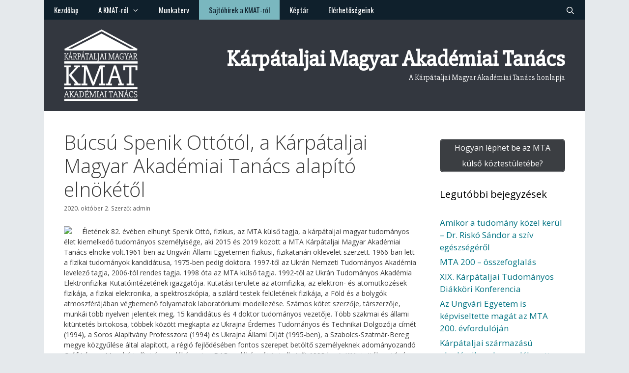

--- FILE ---
content_type: text/html; charset=UTF-8
request_url: https://kmat.uz.ua/2020/10/02/bucsu-spenik-ottotol-a-karpataljai-magyar-akademiai-tanacs-alapito-elnoketol/
body_size: 12984
content:
<!DOCTYPE html>
<html lang="hu">
<head>
	<meta charset="UTF-8">
	<title>Búcsú Spenik Ottótól, a Kárpátaljai Magyar Akadémiai Tanács alapító elnökétől &#8211; Kárpátaljai Magyar Akadémiai Tanács</title>
<meta name='robots' content='max-image-preview:large' />
	<style>img:is([sizes="auto" i], [sizes^="auto," i]) { contain-intrinsic-size: 3000px 1500px }</style>
	<meta name="viewport" content="width=device-width, initial-scale=1"><link rel='dns-prefetch' href='//jetpack.wordpress.com' />
<link rel='dns-prefetch' href='//s0.wp.com' />
<link rel='dns-prefetch' href='//public-api.wordpress.com' />
<link rel='dns-prefetch' href='//0.gravatar.com' />
<link rel='dns-prefetch' href='//1.gravatar.com' />
<link rel='dns-prefetch' href='//2.gravatar.com' />
<link rel='dns-prefetch' href='//widgets.wp.com' />
<link rel='dns-prefetch' href='//v0.wordpress.com' />
<link href='https://fonts.gstatic.com' crossorigin rel='preconnect' />
<link href='https://fonts.googleapis.com' crossorigin rel='preconnect' />
<link rel="alternate" type="application/rss+xml" title="Kárpátaljai Magyar Akadémiai Tanács &raquo; hírcsatorna" href="https://kmat.uz.ua/feed/" />
<link rel="alternate" type="application/rss+xml" title="Kárpátaljai Magyar Akadémiai Tanács &raquo; hozzászólás hírcsatorna" href="https://kmat.uz.ua/comments/feed/" />
<script>
window._wpemojiSettings = {"baseUrl":"https:\/\/s.w.org\/images\/core\/emoji\/15.0.3\/72x72\/","ext":".png","svgUrl":"https:\/\/s.w.org\/images\/core\/emoji\/15.0.3\/svg\/","svgExt":".svg","source":{"concatemoji":"https:\/\/kmat.uz.ua\/wp-includes\/js\/wp-emoji-release.min.js?ver=6.7.4"}};
/*! This file is auto-generated */
!function(i,n){var o,s,e;function c(e){try{var t={supportTests:e,timestamp:(new Date).valueOf()};sessionStorage.setItem(o,JSON.stringify(t))}catch(e){}}function p(e,t,n){e.clearRect(0,0,e.canvas.width,e.canvas.height),e.fillText(t,0,0);var t=new Uint32Array(e.getImageData(0,0,e.canvas.width,e.canvas.height).data),r=(e.clearRect(0,0,e.canvas.width,e.canvas.height),e.fillText(n,0,0),new Uint32Array(e.getImageData(0,0,e.canvas.width,e.canvas.height).data));return t.every(function(e,t){return e===r[t]})}function u(e,t,n){switch(t){case"flag":return n(e,"\ud83c\udff3\ufe0f\u200d\u26a7\ufe0f","\ud83c\udff3\ufe0f\u200b\u26a7\ufe0f")?!1:!n(e,"\ud83c\uddfa\ud83c\uddf3","\ud83c\uddfa\u200b\ud83c\uddf3")&&!n(e,"\ud83c\udff4\udb40\udc67\udb40\udc62\udb40\udc65\udb40\udc6e\udb40\udc67\udb40\udc7f","\ud83c\udff4\u200b\udb40\udc67\u200b\udb40\udc62\u200b\udb40\udc65\u200b\udb40\udc6e\u200b\udb40\udc67\u200b\udb40\udc7f");case"emoji":return!n(e,"\ud83d\udc26\u200d\u2b1b","\ud83d\udc26\u200b\u2b1b")}return!1}function f(e,t,n){var r="undefined"!=typeof WorkerGlobalScope&&self instanceof WorkerGlobalScope?new OffscreenCanvas(300,150):i.createElement("canvas"),a=r.getContext("2d",{willReadFrequently:!0}),o=(a.textBaseline="top",a.font="600 32px Arial",{});return e.forEach(function(e){o[e]=t(a,e,n)}),o}function t(e){var t=i.createElement("script");t.src=e,t.defer=!0,i.head.appendChild(t)}"undefined"!=typeof Promise&&(o="wpEmojiSettingsSupports",s=["flag","emoji"],n.supports={everything:!0,everythingExceptFlag:!0},e=new Promise(function(e){i.addEventListener("DOMContentLoaded",e,{once:!0})}),new Promise(function(t){var n=function(){try{var e=JSON.parse(sessionStorage.getItem(o));if("object"==typeof e&&"number"==typeof e.timestamp&&(new Date).valueOf()<e.timestamp+604800&&"object"==typeof e.supportTests)return e.supportTests}catch(e){}return null}();if(!n){if("undefined"!=typeof Worker&&"undefined"!=typeof OffscreenCanvas&&"undefined"!=typeof URL&&URL.createObjectURL&&"undefined"!=typeof Blob)try{var e="postMessage("+f.toString()+"("+[JSON.stringify(s),u.toString(),p.toString()].join(",")+"));",r=new Blob([e],{type:"text/javascript"}),a=new Worker(URL.createObjectURL(r),{name:"wpTestEmojiSupports"});return void(a.onmessage=function(e){c(n=e.data),a.terminate(),t(n)})}catch(e){}c(n=f(s,u,p))}t(n)}).then(function(e){for(var t in e)n.supports[t]=e[t],n.supports.everything=n.supports.everything&&n.supports[t],"flag"!==t&&(n.supports.everythingExceptFlag=n.supports.everythingExceptFlag&&n.supports[t]);n.supports.everythingExceptFlag=n.supports.everythingExceptFlag&&!n.supports.flag,n.DOMReady=!1,n.readyCallback=function(){n.DOMReady=!0}}).then(function(){return e}).then(function(){var e;n.supports.everything||(n.readyCallback(),(e=n.source||{}).concatemoji?t(e.concatemoji):e.wpemoji&&e.twemoji&&(t(e.twemoji),t(e.wpemoji)))}))}((window,document),window._wpemojiSettings);
</script>
<link rel='stylesheet' id='jetpack_related-posts-css' href='https://kmat.uz.ua/wp-content/plugins/jetpack/modules/related-posts/related-posts.css?ver=20240116' media='all' />
<link rel='stylesheet' id='generate-fonts-css' href='//fonts.googleapis.com/css?family=Open+Sans:300,300italic,regular,italic,600,600italic,700,700italic,800,800italic' media='all' />
<style id='wp-emoji-styles-inline-css'>

	img.wp-smiley, img.emoji {
		display: inline !important;
		border: none !important;
		box-shadow: none !important;
		height: 1em !important;
		width: 1em !important;
		margin: 0 0.07em !important;
		vertical-align: -0.1em !important;
		background: none !important;
		padding: 0 !important;
	}
</style>
<link rel='stylesheet' id='wp-block-library-css' href='https://kmat.uz.ua/wp-includes/css/dist/block-library/style.min.css?ver=6.7.4' media='all' />
<link rel='stylesheet' id='mediaelement-css' href='https://kmat.uz.ua/wp-includes/js/mediaelement/mediaelementplayer-legacy.min.css?ver=4.2.17' media='all' />
<link rel='stylesheet' id='wp-mediaelement-css' href='https://kmat.uz.ua/wp-includes/js/mediaelement/wp-mediaelement.min.css?ver=6.7.4' media='all' />
<style id='jetpack-sharing-buttons-style-inline-css'>
.jetpack-sharing-buttons__services-list{display:flex;flex-direction:row;flex-wrap:wrap;gap:0;list-style-type:none;margin:5px;padding:0}.jetpack-sharing-buttons__services-list.has-small-icon-size{font-size:12px}.jetpack-sharing-buttons__services-list.has-normal-icon-size{font-size:16px}.jetpack-sharing-buttons__services-list.has-large-icon-size{font-size:24px}.jetpack-sharing-buttons__services-list.has-huge-icon-size{font-size:36px}@media print{.jetpack-sharing-buttons__services-list{display:none!important}}.editor-styles-wrapper .wp-block-jetpack-sharing-buttons{gap:0;padding-inline-start:0}ul.jetpack-sharing-buttons__services-list.has-background{padding:1.25em 2.375em}
</style>
<style id='classic-theme-styles-inline-css'>
/*! This file is auto-generated */
.wp-block-button__link{color:#fff;background-color:#32373c;border-radius:9999px;box-shadow:none;text-decoration:none;padding:calc(.667em + 2px) calc(1.333em + 2px);font-size:1.125em}.wp-block-file__button{background:#32373c;color:#fff;text-decoration:none}
</style>
<style id='global-styles-inline-css'>
:root{--wp--preset--aspect-ratio--square: 1;--wp--preset--aspect-ratio--4-3: 4/3;--wp--preset--aspect-ratio--3-4: 3/4;--wp--preset--aspect-ratio--3-2: 3/2;--wp--preset--aspect-ratio--2-3: 2/3;--wp--preset--aspect-ratio--16-9: 16/9;--wp--preset--aspect-ratio--9-16: 9/16;--wp--preset--color--black: #000000;--wp--preset--color--cyan-bluish-gray: #abb8c3;--wp--preset--color--white: #ffffff;--wp--preset--color--pale-pink: #f78da7;--wp--preset--color--vivid-red: #cf2e2e;--wp--preset--color--luminous-vivid-orange: #ff6900;--wp--preset--color--luminous-vivid-amber: #fcb900;--wp--preset--color--light-green-cyan: #7bdcb5;--wp--preset--color--vivid-green-cyan: #00d084;--wp--preset--color--pale-cyan-blue: #8ed1fc;--wp--preset--color--vivid-cyan-blue: #0693e3;--wp--preset--color--vivid-purple: #9b51e0;--wp--preset--color--contrast: var(--contrast);--wp--preset--color--contrast-2: var(--contrast-2);--wp--preset--color--contrast-3: var(--contrast-3);--wp--preset--color--base: var(--base);--wp--preset--color--base-2: var(--base-2);--wp--preset--color--base-3: var(--base-3);--wp--preset--color--accent: var(--accent);--wp--preset--gradient--vivid-cyan-blue-to-vivid-purple: linear-gradient(135deg,rgba(6,147,227,1) 0%,rgb(155,81,224) 100%);--wp--preset--gradient--light-green-cyan-to-vivid-green-cyan: linear-gradient(135deg,rgb(122,220,180) 0%,rgb(0,208,130) 100%);--wp--preset--gradient--luminous-vivid-amber-to-luminous-vivid-orange: linear-gradient(135deg,rgba(252,185,0,1) 0%,rgba(255,105,0,1) 100%);--wp--preset--gradient--luminous-vivid-orange-to-vivid-red: linear-gradient(135deg,rgba(255,105,0,1) 0%,rgb(207,46,46) 100%);--wp--preset--gradient--very-light-gray-to-cyan-bluish-gray: linear-gradient(135deg,rgb(238,238,238) 0%,rgb(169,184,195) 100%);--wp--preset--gradient--cool-to-warm-spectrum: linear-gradient(135deg,rgb(74,234,220) 0%,rgb(151,120,209) 20%,rgb(207,42,186) 40%,rgb(238,44,130) 60%,rgb(251,105,98) 80%,rgb(254,248,76) 100%);--wp--preset--gradient--blush-light-purple: linear-gradient(135deg,rgb(255,206,236) 0%,rgb(152,150,240) 100%);--wp--preset--gradient--blush-bordeaux: linear-gradient(135deg,rgb(254,205,165) 0%,rgb(254,45,45) 50%,rgb(107,0,62) 100%);--wp--preset--gradient--luminous-dusk: linear-gradient(135deg,rgb(255,203,112) 0%,rgb(199,81,192) 50%,rgb(65,88,208) 100%);--wp--preset--gradient--pale-ocean: linear-gradient(135deg,rgb(255,245,203) 0%,rgb(182,227,212) 50%,rgb(51,167,181) 100%);--wp--preset--gradient--electric-grass: linear-gradient(135deg,rgb(202,248,128) 0%,rgb(113,206,126) 100%);--wp--preset--gradient--midnight: linear-gradient(135deg,rgb(2,3,129) 0%,rgb(40,116,252) 100%);--wp--preset--font-size--small: 13px;--wp--preset--font-size--medium: 20px;--wp--preset--font-size--large: 36px;--wp--preset--font-size--x-large: 42px;--wp--preset--spacing--20: 0.44rem;--wp--preset--spacing--30: 0.67rem;--wp--preset--spacing--40: 1rem;--wp--preset--spacing--50: 1.5rem;--wp--preset--spacing--60: 2.25rem;--wp--preset--spacing--70: 3.38rem;--wp--preset--spacing--80: 5.06rem;--wp--preset--shadow--natural: 6px 6px 9px rgba(0, 0, 0, 0.2);--wp--preset--shadow--deep: 12px 12px 50px rgba(0, 0, 0, 0.4);--wp--preset--shadow--sharp: 6px 6px 0px rgba(0, 0, 0, 0.2);--wp--preset--shadow--outlined: 6px 6px 0px -3px rgba(255, 255, 255, 1), 6px 6px rgba(0, 0, 0, 1);--wp--preset--shadow--crisp: 6px 6px 0px rgba(0, 0, 0, 1);}:where(.is-layout-flex){gap: 0.5em;}:where(.is-layout-grid){gap: 0.5em;}body .is-layout-flex{display: flex;}.is-layout-flex{flex-wrap: wrap;align-items: center;}.is-layout-flex > :is(*, div){margin: 0;}body .is-layout-grid{display: grid;}.is-layout-grid > :is(*, div){margin: 0;}:where(.wp-block-columns.is-layout-flex){gap: 2em;}:where(.wp-block-columns.is-layout-grid){gap: 2em;}:where(.wp-block-post-template.is-layout-flex){gap: 1.25em;}:where(.wp-block-post-template.is-layout-grid){gap: 1.25em;}.has-black-color{color: var(--wp--preset--color--black) !important;}.has-cyan-bluish-gray-color{color: var(--wp--preset--color--cyan-bluish-gray) !important;}.has-white-color{color: var(--wp--preset--color--white) !important;}.has-pale-pink-color{color: var(--wp--preset--color--pale-pink) !important;}.has-vivid-red-color{color: var(--wp--preset--color--vivid-red) !important;}.has-luminous-vivid-orange-color{color: var(--wp--preset--color--luminous-vivid-orange) !important;}.has-luminous-vivid-amber-color{color: var(--wp--preset--color--luminous-vivid-amber) !important;}.has-light-green-cyan-color{color: var(--wp--preset--color--light-green-cyan) !important;}.has-vivid-green-cyan-color{color: var(--wp--preset--color--vivid-green-cyan) !important;}.has-pale-cyan-blue-color{color: var(--wp--preset--color--pale-cyan-blue) !important;}.has-vivid-cyan-blue-color{color: var(--wp--preset--color--vivid-cyan-blue) !important;}.has-vivid-purple-color{color: var(--wp--preset--color--vivid-purple) !important;}.has-black-background-color{background-color: var(--wp--preset--color--black) !important;}.has-cyan-bluish-gray-background-color{background-color: var(--wp--preset--color--cyan-bluish-gray) !important;}.has-white-background-color{background-color: var(--wp--preset--color--white) !important;}.has-pale-pink-background-color{background-color: var(--wp--preset--color--pale-pink) !important;}.has-vivid-red-background-color{background-color: var(--wp--preset--color--vivid-red) !important;}.has-luminous-vivid-orange-background-color{background-color: var(--wp--preset--color--luminous-vivid-orange) !important;}.has-luminous-vivid-amber-background-color{background-color: var(--wp--preset--color--luminous-vivid-amber) !important;}.has-light-green-cyan-background-color{background-color: var(--wp--preset--color--light-green-cyan) !important;}.has-vivid-green-cyan-background-color{background-color: var(--wp--preset--color--vivid-green-cyan) !important;}.has-pale-cyan-blue-background-color{background-color: var(--wp--preset--color--pale-cyan-blue) !important;}.has-vivid-cyan-blue-background-color{background-color: var(--wp--preset--color--vivid-cyan-blue) !important;}.has-vivid-purple-background-color{background-color: var(--wp--preset--color--vivid-purple) !important;}.has-black-border-color{border-color: var(--wp--preset--color--black) !important;}.has-cyan-bluish-gray-border-color{border-color: var(--wp--preset--color--cyan-bluish-gray) !important;}.has-white-border-color{border-color: var(--wp--preset--color--white) !important;}.has-pale-pink-border-color{border-color: var(--wp--preset--color--pale-pink) !important;}.has-vivid-red-border-color{border-color: var(--wp--preset--color--vivid-red) !important;}.has-luminous-vivid-orange-border-color{border-color: var(--wp--preset--color--luminous-vivid-orange) !important;}.has-luminous-vivid-amber-border-color{border-color: var(--wp--preset--color--luminous-vivid-amber) !important;}.has-light-green-cyan-border-color{border-color: var(--wp--preset--color--light-green-cyan) !important;}.has-vivid-green-cyan-border-color{border-color: var(--wp--preset--color--vivid-green-cyan) !important;}.has-pale-cyan-blue-border-color{border-color: var(--wp--preset--color--pale-cyan-blue) !important;}.has-vivid-cyan-blue-border-color{border-color: var(--wp--preset--color--vivid-cyan-blue) !important;}.has-vivid-purple-border-color{border-color: var(--wp--preset--color--vivid-purple) !important;}.has-vivid-cyan-blue-to-vivid-purple-gradient-background{background: var(--wp--preset--gradient--vivid-cyan-blue-to-vivid-purple) !important;}.has-light-green-cyan-to-vivid-green-cyan-gradient-background{background: var(--wp--preset--gradient--light-green-cyan-to-vivid-green-cyan) !important;}.has-luminous-vivid-amber-to-luminous-vivid-orange-gradient-background{background: var(--wp--preset--gradient--luminous-vivid-amber-to-luminous-vivid-orange) !important;}.has-luminous-vivid-orange-to-vivid-red-gradient-background{background: var(--wp--preset--gradient--luminous-vivid-orange-to-vivid-red) !important;}.has-very-light-gray-to-cyan-bluish-gray-gradient-background{background: var(--wp--preset--gradient--very-light-gray-to-cyan-bluish-gray) !important;}.has-cool-to-warm-spectrum-gradient-background{background: var(--wp--preset--gradient--cool-to-warm-spectrum) !important;}.has-blush-light-purple-gradient-background{background: var(--wp--preset--gradient--blush-light-purple) !important;}.has-blush-bordeaux-gradient-background{background: var(--wp--preset--gradient--blush-bordeaux) !important;}.has-luminous-dusk-gradient-background{background: var(--wp--preset--gradient--luminous-dusk) !important;}.has-pale-ocean-gradient-background{background: var(--wp--preset--gradient--pale-ocean) !important;}.has-electric-grass-gradient-background{background: var(--wp--preset--gradient--electric-grass) !important;}.has-midnight-gradient-background{background: var(--wp--preset--gradient--midnight) !important;}.has-small-font-size{font-size: var(--wp--preset--font-size--small) !important;}.has-medium-font-size{font-size: var(--wp--preset--font-size--medium) !important;}.has-large-font-size{font-size: var(--wp--preset--font-size--large) !important;}.has-x-large-font-size{font-size: var(--wp--preset--font-size--x-large) !important;}
:where(.wp-block-post-template.is-layout-flex){gap: 1.25em;}:where(.wp-block-post-template.is-layout-grid){gap: 1.25em;}
:where(.wp-block-columns.is-layout-flex){gap: 2em;}:where(.wp-block-columns.is-layout-grid){gap: 2em;}
:root :where(.wp-block-pullquote){font-size: 1.5em;line-height: 1.6;}
</style>
<link rel='stylesheet' id='generatepress-style-css' href='https://kmat.uz.ua/wp-content/themes/generatepress/style.css?ver=6.7.4' media='all' />
<link rel='stylesheet' id='child-style-css' href='https://kmat.uz.ua/wp-content/themes/kmat/style.css?ver=1.0.0' media='all' />
<link rel='stylesheet' id='generate-style-grid-css' href='https://kmat.uz.ua/wp-content/themes/generatepress/assets/css/unsemantic-grid.min.css?ver=3.5.1' media='all' />
<link rel='stylesheet' id='generate-style-css' href='https://kmat.uz.ua/wp-content/themes/generatepress/assets/css/style.min.css?ver=3.5.1' media='all' />
<style id='generate-style-inline-css'>
body{background-color:#e5e9ec;color:#3a3a3a;}a{color:#027382;}a:visited{color:#027382;}a:hover, a:focus, a:active{color:#7ab7bf;}body .grid-container{max-width:1100px;}.wp-block-group__inner-container{max-width:1100px;margin-left:auto;margin-right:auto;}.navigation-search{position:absolute;left:-99999px;pointer-events:none;visibility:hidden;z-index:20;width:100%;top:0;transition:opacity 100ms ease-in-out;opacity:0;}.navigation-search.nav-search-active{left:0;right:0;pointer-events:auto;visibility:visible;opacity:1;}.navigation-search input[type="search"]{outline:0;border:0;vertical-align:bottom;line-height:1;opacity:0.9;width:100%;z-index:20;border-radius:0;-webkit-appearance:none;height:60px;}.navigation-search input::-ms-clear{display:none;width:0;height:0;}.navigation-search input::-ms-reveal{display:none;width:0;height:0;}.navigation-search input::-webkit-search-decoration, .navigation-search input::-webkit-search-cancel-button, .navigation-search input::-webkit-search-results-button, .navigation-search input::-webkit-search-results-decoration{display:none;}.main-navigation li.search-item{z-index:21;}li.search-item.active{transition:opacity 100ms ease-in-out;}.nav-left-sidebar .main-navigation li.search-item.active,.nav-right-sidebar .main-navigation li.search-item.active{width:auto;display:inline-block;float:right;}.gen-sidebar-nav .navigation-search{top:auto;bottom:0;}:root{--contrast:#222222;--contrast-2:#575760;--contrast-3:#b2b2be;--base:#f0f0f0;--base-2:#f7f8f9;--base-3:#ffffff;--accent:#1e73be;}:root .has-contrast-color{color:var(--contrast);}:root .has-contrast-background-color{background-color:var(--contrast);}:root .has-contrast-2-color{color:var(--contrast-2);}:root .has-contrast-2-background-color{background-color:var(--contrast-2);}:root .has-contrast-3-color{color:var(--contrast-3);}:root .has-contrast-3-background-color{background-color:var(--contrast-3);}:root .has-base-color{color:var(--base);}:root .has-base-background-color{background-color:var(--base);}:root .has-base-2-color{color:var(--base-2);}:root .has-base-2-background-color{background-color:var(--base-2);}:root .has-base-3-color{color:var(--base-3);}:root .has-base-3-background-color{background-color:var(--base-3);}:root .has-accent-color{color:var(--accent);}:root .has-accent-background-color{background-color:var(--accent);}body, button, input, select, textarea{font-family:"Open Sans", sans-serif;font-size:14px;}body{line-height:1.5;}.entry-content > [class*="wp-block-"]:not(:last-child):not(.wp-block-heading){margin-bottom:1.5em;}.main-title{font-size:45px;}.main-navigation .main-nav ul ul li a{font-size:14px;}.sidebar .widget, .footer-widgets .widget{font-size:17px;}h1{font-weight:300;font-size:40px;}h2{font-weight:300;font-size:30px;}h3{font-size:20px;}h4{font-size:inherit;}h5{font-size:inherit;}@media (max-width:768px){.main-title{font-size:30px;}h1{font-size:30px;}h2{font-size:25px;}}.top-bar{background-color:#636363;color:#ffffff;}.top-bar a{color:#ffffff;}.top-bar a:hover{color:#303030;}.site-header{background-color:#ffffff;color:#3a3a3a;}.site-header a{color:#3a3a3a;}.main-title a,.main-title a:hover{color:#222222;}.site-description{color:#757575;}.main-navigation,.main-navigation ul ul{background-color:#222222;}.main-navigation .main-nav ul li a, .main-navigation .menu-toggle, .main-navigation .menu-bar-items{color:#ffffff;}.main-navigation .main-nav ul li:not([class*="current-menu-"]):hover > a, .main-navigation .main-nav ul li:not([class*="current-menu-"]):focus > a, .main-navigation .main-nav ul li.sfHover:not([class*="current-menu-"]) > a, .main-navigation .menu-bar-item:hover > a, .main-navigation .menu-bar-item.sfHover > a{color:#ffffff;background-color:#3f3f3f;}button.menu-toggle:hover,button.menu-toggle:focus,.main-navigation .mobile-bar-items a,.main-navigation .mobile-bar-items a:hover,.main-navigation .mobile-bar-items a:focus{color:#ffffff;}.main-navigation .main-nav ul li[class*="current-menu-"] > a{color:#ffffff;background-color:#3f3f3f;}.navigation-search input[type="search"],.navigation-search input[type="search"]:active, .navigation-search input[type="search"]:focus, .main-navigation .main-nav ul li.search-item.active > a, .main-navigation .menu-bar-items .search-item.active > a{color:#ffffff;background-color:#3f3f3f;}.main-navigation ul ul{background-color:#3f3f3f;}.main-navigation .main-nav ul ul li a{color:#ffffff;}.main-navigation .main-nav ul ul li:not([class*="current-menu-"]):hover > a,.main-navigation .main-nav ul ul li:not([class*="current-menu-"]):focus > a, .main-navigation .main-nav ul ul li.sfHover:not([class*="current-menu-"]) > a{color:#ffffff;background-color:#4f4f4f;}.main-navigation .main-nav ul ul li[class*="current-menu-"] > a{color:#ffffff;background-color:#4f4f4f;}.separate-containers .inside-article, .separate-containers .comments-area, .separate-containers .page-header, .one-container .container, .separate-containers .paging-navigation, .inside-page-header{background-color:#ffffff;}.entry-meta{color:#595959;}.entry-meta a{color:#595959;}.entry-meta a:hover{color:#1e73be;}.sidebar .widget{background-color:#ffffff;}.sidebar .widget .widget-title{color:#000000;}.footer-widgets{background-color:#ffffff;}.footer-widgets .widget-title{color:#000000;}.site-info{color:#ffffff;background-color:#222222;}.site-info a{color:#ffffff;}.site-info a:hover{color:#606060;}.footer-bar .widget_nav_menu .current-menu-item a{color:#606060;}input[type="text"],input[type="email"],input[type="url"],input[type="password"],input[type="search"],input[type="tel"],input[type="number"],textarea,select{color:#666666;background-color:#fafafa;border-color:#cccccc;}input[type="text"]:focus,input[type="email"]:focus,input[type="url"]:focus,input[type="password"]:focus,input[type="search"]:focus,input[type="tel"]:focus,input[type="number"]:focus,textarea:focus,select:focus{color:#666666;background-color:#ffffff;border-color:#bfbfbf;}button,html input[type="button"],input[type="reset"],input[type="submit"],a.button,a.wp-block-button__link:not(.has-background){color:#ffffff;background-color:#666666;}button:hover,html input[type="button"]:hover,input[type="reset"]:hover,input[type="submit"]:hover,a.button:hover,button:focus,html input[type="button"]:focus,input[type="reset"]:focus,input[type="submit"]:focus,a.button:focus,a.wp-block-button__link:not(.has-background):active,a.wp-block-button__link:not(.has-background):focus,a.wp-block-button__link:not(.has-background):hover{color:#ffffff;background-color:#3f3f3f;}a.generate-back-to-top{background-color:rgba( 0,0,0,0.4 );color:#ffffff;}a.generate-back-to-top:hover,a.generate-back-to-top:focus{background-color:rgba( 0,0,0,0.6 );color:#ffffff;}:root{--gp-search-modal-bg-color:var(--base-3);--gp-search-modal-text-color:var(--contrast);--gp-search-modal-overlay-bg-color:rgba(0,0,0,0.2);}@media (max-width:768px){.main-navigation .menu-bar-item:hover > a, .main-navigation .menu-bar-item.sfHover > a{background:none;color:#ffffff;}}.inside-top-bar{padding:10px;}.inside-header{padding:40px;}.site-main .wp-block-group__inner-container{padding:40px;}.entry-content .alignwide, body:not(.no-sidebar) .entry-content .alignfull{margin-left:-40px;width:calc(100% + 80px);max-width:calc(100% + 80px);}.rtl .menu-item-has-children .dropdown-menu-toggle{padding-left:20px;}.rtl .main-navigation .main-nav ul li.menu-item-has-children > a{padding-right:20px;}.site-info{padding:20px;}@media (max-width:768px){.separate-containers .inside-article, .separate-containers .comments-area, .separate-containers .page-header, .separate-containers .paging-navigation, .one-container .site-content, .inside-page-header{padding:30px;}.site-main .wp-block-group__inner-container{padding:30px;}.site-info{padding-right:10px;padding-left:10px;}.entry-content .alignwide, body:not(.no-sidebar) .entry-content .alignfull{margin-left:-30px;width:calc(100% + 60px);max-width:calc(100% + 60px);}}.one-container .sidebar .widget{padding:0px;}@media (max-width:768px){.main-navigation .menu-toggle,.main-navigation .mobile-bar-items,.sidebar-nav-mobile:not(#sticky-placeholder){display:block;}.main-navigation ul,.gen-sidebar-nav{display:none;}[class*="nav-float-"] .site-header .inside-header > *{float:none;clear:both;}}
</style>
<link rel='stylesheet' id='generate-mobile-style-css' href='https://kmat.uz.ua/wp-content/themes/generatepress/assets/css/mobile.min.css?ver=3.5.1' media='all' />
<link rel='stylesheet' id='generate-font-icons-css' href='https://kmat.uz.ua/wp-content/themes/generatepress/assets/css/components/font-icons.min.css?ver=3.5.1' media='all' />
<link rel='stylesheet' id='font-awesome-css' href='https://kmat.uz.ua/wp-content/themes/generatepress/assets/css/components/font-awesome.min.css?ver=4.7' media='all' />
<link rel='stylesheet' id='generate-child-css' href='https://kmat.uz.ua/wp-content/themes/kmat/style.css?ver=1481285723' media='all' />
<link rel='stylesheet' id='jetpack_likes-css' href='https://kmat.uz.ua/wp-content/plugins/jetpack/modules/likes/style.css?ver=14.2.1' media='all' />
<link rel='stylesheet' id='slb_core-css' href='https://kmat.uz.ua/wp-content/plugins/simple-lightbox/client/css/app.css?ver=2.9.3' media='all' />
<link rel='stylesheet' id='sharedaddy-css' href='https://kmat.uz.ua/wp-content/plugins/jetpack/modules/sharedaddy/sharing.css?ver=14.2.1' media='all' />
<link rel='stylesheet' id='social-logos-css' href='https://kmat.uz.ua/wp-content/plugins/jetpack/_inc/social-logos/social-logos.min.css?ver=14.2.1' media='all' />
<script id="jetpack_related-posts-js-extra">
var related_posts_js_options = {"post_heading":"h4"};
</script>
<script src="https://kmat.uz.ua/wp-content/plugins/jetpack/_inc/build/related-posts/related-posts.min.js?ver=20240116" id="jetpack_related-posts-js"></script>
<link rel="https://api.w.org/" href="https://kmat.uz.ua/wp-json/" /><link rel="alternate" title="JSON" type="application/json" href="https://kmat.uz.ua/wp-json/wp/v2/posts/870" /><link rel="EditURI" type="application/rsd+xml" title="RSD" href="https://kmat.uz.ua/xmlrpc.php?rsd" />
<meta name="generator" content="WordPress 6.7.4" />
<link rel="canonical" href="https://kmat.uz.ua/2020/10/02/bucsu-spenik-ottotol-a-karpataljai-magyar-akademiai-tanacs-alapito-elnoketol/" />
<link rel='shortlink' href='https://kmat.uz.ua/?p=870' />
<link rel="alternate" title="oEmbed (JSON)" type="application/json+oembed" href="https://kmat.uz.ua/wp-json/oembed/1.0/embed?url=https%3A%2F%2Fkmat.uz.ua%2F2020%2F10%2F02%2Fbucsu-spenik-ottotol-a-karpataljai-magyar-akademiai-tanacs-alapito-elnoketol%2F" />
<link rel="alternate" title="oEmbed (XML)" type="text/xml+oembed" href="https://kmat.uz.ua/wp-json/oembed/1.0/embed?url=https%3A%2F%2Fkmat.uz.ua%2F2020%2F10%2F02%2Fbucsu-spenik-ottotol-a-karpataljai-magyar-akademiai-tanacs-alapito-elnoketol%2F&#038;format=xml" />

<!-- Jetpack Open Graph Tags -->
<meta property="og:type" content="article" />
<meta property="og:title" content="Búcsú Spenik Ottótól, a Kárpátaljai Magyar Akadémiai Tanács alapító elnökétől" />
<meta property="og:url" content="https://kmat.uz.ua/2020/10/02/bucsu-spenik-ottotol-a-karpataljai-magyar-akademiai-tanacs-alapito-elnoketol/" />
<meta property="og:description" content="Életének 82. évében elhunyt Spenik Ottó, fizikus, az MTA külső tagja, a kárpátaljai magyar tudományos élet kiemelkedő tudományos személyisége, aki 2015 és 2019 között a MTA Kárpátaljai Magyar Akadé…" />
<meta property="article:published_time" content="2020-10-02T08:28:59+00:00" />
<meta property="article:modified_time" content="2020-10-02T08:28:59+00:00" />
<meta property="og:site_name" content="Kárpátaljai Magyar Akadémiai Tanács" />
<meta property="og:image" content="https://kmat.uz.ua/wp-content/uploads/2016/12/cropped-cropped-kmat_logo_feher.png" />
<meta property="og:image:width" content="512" />
<meta property="og:image:height" content="512" />
<meta property="og:image:alt" content="" />
<meta property="og:locale" content="hu_HU" />
<meta name="twitter:text:title" content="Búcsú Spenik Ottótól, a Kárpátaljai Magyar Akadémiai Tanács alapító elnökétől" />
<meta name="twitter:image" content="https://kmat.uz.ua/wp-content/uploads/2016/12/cropped-cropped-kmat_logo_feher-270x270.png" />
<meta name="twitter:card" content="summary" />

<!-- End Jetpack Open Graph Tags -->
<link rel="icon" href="https://kmat.uz.ua/wp-content/uploads/2016/12/cropped-cropped-kmat_logo_feher-32x32.png" sizes="32x32" />
<link rel="icon" href="https://kmat.uz.ua/wp-content/uploads/2016/12/cropped-cropped-kmat_logo_feher-192x192.png" sizes="192x192" />
<link rel="apple-touch-icon" href="https://kmat.uz.ua/wp-content/uploads/2016/12/cropped-cropped-kmat_logo_feher-180x180.png" />
<meta name="msapplication-TileImage" content="https://kmat.uz.ua/wp-content/uploads/2016/12/cropped-cropped-kmat_logo_feher-270x270.png" />
</head>

<body class="post-template-default single single-post postid-870 single-format-standard wp-custom-logo wp-embed-responsive right-sidebar nav-above-header one-container contained-header active-footer-widgets-0 nav-search-enabled nav-aligned-left header-aligned-left dropdown-hover" itemtype="https://schema.org/Blog" itemscope>
	<a class="screen-reader-text skip-link" href="#content" title="Kilépés a tartalomba">Kilépés a tartalomba</a>		<nav class="main-navigation grid-container grid-parent sub-menu-right" id="site-navigation" aria-label="Elsődleges"  itemtype="https://schema.org/SiteNavigationElement" itemscope>
			<div class="inside-navigation grid-container grid-parent">
				<form method="get" class="search-form navigation-search" action="https://kmat.uz.ua/">
					<input type="search" class="search-field" value="" name="s" title="Keresés" />
				</form>		<div class="mobile-bar-items">
						<span class="search-item">
				<a aria-label="Keresősáv megnyitása" href="#">
									</a>
			</span>
		</div>
						<button class="menu-toggle" aria-controls="primary-menu" aria-expanded="false">
					<span class="mobile-menu">Menü</span>				</button>
				<div id="primary-menu" class="main-nav"><ul id="menu-menu-1" class=" menu sf-menu"><li id="menu-item-9" class="menu-item menu-item-type-custom menu-item-object-custom menu-item-home menu-item-9"><a href="http://kmat.uz.ua/">Kezdőlap</a></li>
<li id="menu-item-12" class="menu-item menu-item-type-post_type menu-item-object-page menu-item-has-children menu-item-12"><a href="https://kmat.uz.ua/sample-page/">A KMAT-ról<span role="presentation" class="dropdown-menu-toggle"></span></a>
<ul class="sub-menu">
	<li id="menu-item-41" class="menu-item menu-item-type-post_type menu-item-object-page menu-item-41"><a href="https://kmat.uz.ua/alapszabaly/">Alapszabály</a></li>
	<li id="menu-item-101" class="menu-item menu-item-type-post_type menu-item-object-page menu-item-101"><a href="https://kmat.uz.ua/%d1%81%d1%82%d0%b0%d1%82%d1%83%d1%82/">Статут</a></li>
	<li id="menu-item-10" class="menu-item menu-item-type-post_type menu-item-object-page menu-item-10"><a href="https://kmat.uz.ua/a-kmat-elnoksege/">A KMAT Elnöksége</a></li>
	<li id="menu-item-13" class="menu-item menu-item-type-post_type menu-item-object-page menu-item-13"><a href="https://kmat.uz.ua/a-kmat-tudomanyos-dijai/">A KMAT tudományos díjai</a></li>
</ul>
</li>
<li id="menu-item-37" class="menu-item menu-item-type-post_type menu-item-object-page menu-item-37"><a href="https://kmat.uz.ua/munkaterv/">Munkaterv</a></li>
<li id="menu-item-25" class="menu-item menu-item-type-taxonomy menu-item-object-category current-post-ancestor current-menu-parent current-post-parent menu-item-25"><a href="https://kmat.uz.ua/category/sajtohirek-a-kmat-rol/">Sajtóhírek a KMAT-ról</a></li>
<li id="menu-item-90" class="menu-item menu-item-type-post_type menu-item-object-page menu-item-90"><a href="https://kmat.uz.ua/keptar/">Képtár</a></li>
<li id="menu-item-29" class="menu-item menu-item-type-post_type menu-item-object-page menu-item-29"><a href="https://kmat.uz.ua/elerhetosegeink/">Elérhetőségeink</a></li>
<li class="search-item menu-item-align-right"><a aria-label="Keresősáv megnyitása" href="#"></a></li></ul></div>			</div>
		</nav>
				<header class="site-header grid-container grid-parent" id="masthead" aria-label="Oldal"  itemtype="https://schema.org/WPHeader" itemscope>
			<div class="inside-header grid-container grid-parent">
				<div class="site-branding">
						<p class="main-title" itemprop="headline">
					<a href="https://kmat.uz.ua/" rel="home">Kárpátaljai Magyar Akadémiai Tanács</a>
				</p>
						<p class="site-description" itemprop="description">A Kárpátaljai Magyar Akadémiai Tanács honlapja</p>
					</div><div class="site-logo">
					<a href="https://kmat.uz.ua/" rel="home">
						<img  class="header-image is-logo-image" alt="Kárpátaljai Magyar Akadémiai Tanács" src="https://kmat.uz.ua/wp-content/uploads/2016/12/cropped-kmat_logo_feher.png" />
					</a>
				</div>			</div>
		</header>
		
	<div class="site grid-container container hfeed grid-parent" id="page">
				<div class="site-content" id="content">
			
	<div class="content-area grid-parent mobile-grid-100 grid-75 tablet-grid-75" id="primary">
		<main class="site-main" id="main">
			
<article id="post-870" class="post-870 post type-post status-publish format-standard hentry category-sajtohirek-a-kmat-rol" itemtype="https://schema.org/CreativeWork" itemscope>
	<div class="inside-article">
					<header class="entry-header">
				<h1 class="entry-title" itemprop="headline">Búcsú Spenik Ottótól, a Kárpátaljai Magyar Akadémiai Tanács alapító elnökétől</h1>		<div class="entry-meta">
			<span class="posted-on"><time class="entry-date published" datetime="2020-10-02T10:28:59+02:00" itemprop="datePublished">2020. október 2.</time></span> <span class="byline">Szerző: <span class="author vcard" itemprop="author" itemtype="https://schema.org/Person" itemscope><a class="url fn n" href="https://kmat.uz.ua/author/admin/" title="admin bejegyzései" rel="author" itemprop="url"><span class="author-name" itemprop="name">admin</span></a></span></span> 		</div>
					</header>
			
		<div class="entry-content" itemprop="text">
			<p><img decoding="async" class="alignleft" src="https://mta.hu//data/cikkek/105/1055/cikk-105588/191.kozgyules.jpg">Életének 82. évében elhunyt Spenik Ottó, fizikus, az MTA külső tagja, a kárpátaljai magyar tudományos élet kiemelkedő tudományos személyisége, aki 2015 és 2019 között a MTA Kárpátaljai Magyar Akadémiai Tanács elnöke volt.1961-ben az Ungvári Állami Egyetemen fizikusi, fizikatanári oklevelet szerzett. 1966-ban lett a fizikai tudományok kandidátusa, 1975-ben pedig doktora. 1997-től az Ukrán Nemzeti Tudományos Akadémia levelező tagja, 2006-tól rendes tagja. 1998 óta az MTA külső tagja. 1992-től az Ukrán Tudományos Akadémia Elektronfizikai Kutatóintézetének igazgatója. Kutatási területe az atomfizika, az elektron- és atomütközések fizikája, a fizikai elektronika, a spektroszkópia, a szilárd testek felületének fizikája, a Föld és a bolygók atmoszférájában végbemenő folyamatok laboratóriumi modellezése. Számos kötet szerzője, társzerzője, munkái több nyelven jelentek meg, 15 kandidátus és 4 doktor tudományos vezetője. Több szakmai és állami kitüntetés birtokosa, többek között megkapta az Ukrajna Érdemes Tudományos és Technikai Dolgozója címét (1994), a Soros Alapítvány Professzora (1994) és Ukrajna Állami Díját (1995-ben), a Szabolcs-Szatmár-Bereg megye közgyűlése által alapított, a régió fejlődésében fontos szerepet betöltő személyeknek adományozandó Gróf Lónyay Menyhért-díjat és -emlékérmet, a DAB emlékérmét (mindkettőt 1998-ban). Kitüntették az Ukrán Érdemekért Érdemrend III. és II. fokozatával (1998, 2008), a Bölcs Jaroszláv Fejedelem Érdemrend V. fokozatával (2004). 2000 óta lakóhelye, Ungvár díszpolgára. Számos hazai és nemzetközi tudományos és szakmai testület tagja: 1998-tól a Kárpátaljai Magyar Tudományos Társaság alelnöke, 1999 óta Ukrajna Tudósai Föderációja kárpátaljai részlegének elnöke (1994–1998 és 2000–2001), az ICPEAC (International Conference on Photonic, Electronic and Atomic Collisions) főbizottságának tagja. Számos hazai és nemzetközi konferencia szervezője és szervezőbizottsági tagja (Ungvár, Szentpétervár, Riga, Petrozávodszk, Debrecen, Gdańsk).</p>
<p>A kárpátaljai magyar tudományosság aktív szereplője, támogatója és szervezője valamint a magyar-ukrán tudományos kapcsolatok mentora 2008-ban az MTA Arany János–érem elismerésében részesült.</p>
<p>forrás: <a href="https://mta.hu/magyar-tudomanyossag-kulfoldon/bemutatkozik-az-mta-magyar-tudomanyossag-kulfoldon-programja-105588">mta.hu</a></p>
<div class="sharedaddy sd-sharing-enabled"><div class="robots-nocontent sd-block sd-social sd-social-icon-text sd-sharing"><div class="sd-content"><ul><li class="share-print"><a rel="nofollow noopener noreferrer" data-shared="" class="share-print sd-button share-icon" href="https://kmat.uz.ua/2020/10/02/bucsu-spenik-ottotol-a-karpataljai-magyar-akademiai-tanacs-alapito-elnoketol/#print" target="_blank" title="Click to print" ><span>Print</span></a></li><li class="share-email"><a rel="nofollow noopener noreferrer" data-shared="" class="share-email sd-button share-icon" href="mailto:?subject=%5BShared%20Post%5D%20B%C3%BAcs%C3%BA%20Spenik%20Ott%C3%B3t%C3%B3l%2C%20a%20K%C3%A1rp%C3%A1taljai%20Magyar%20Akad%C3%A9miai%20Tan%C3%A1cs%20alap%C3%ADt%C3%B3%20eln%C3%B6k%C3%A9t%C5%91l&body=https%3A%2F%2Fkmat.uz.ua%2F2020%2F10%2F02%2Fbucsu-spenik-ottotol-a-karpataljai-magyar-akademiai-tanacs-alapito-elnoketol%2F&share=email" target="_blank" title="Click to email a link to a friend" data-email-share-error-title="Do you have email set up?" data-email-share-error-text="If you&#039;re having problems sharing via email, you might not have email set up for your browser. You may need to create a new email yourself." data-email-share-nonce="4c4c2cffd1" data-email-share-track-url="https://kmat.uz.ua/2020/10/02/bucsu-spenik-ottotol-a-karpataljai-magyar-akademiai-tanacs-alapito-elnoketol/?share=email"><span>Email</span></a></li><li class="share-facebook"><a rel="nofollow noopener noreferrer" data-shared="sharing-facebook-870" class="share-facebook sd-button share-icon" href="https://kmat.uz.ua/2020/10/02/bucsu-spenik-ottotol-a-karpataljai-magyar-akademiai-tanacs-alapito-elnoketol/?share=facebook" target="_blank" title="Click to share on Facebook" ><span>Facebook</span></a></li><li class="share-twitter"><a rel="nofollow noopener noreferrer" data-shared="sharing-twitter-870" class="share-twitter sd-button share-icon" href="https://kmat.uz.ua/2020/10/02/bucsu-spenik-ottotol-a-karpataljai-magyar-akademiai-tanacs-alapito-elnoketol/?share=twitter" target="_blank" title="Click to share on Twitter" ><span>Twitter</span></a></li><li class="share-end"></li></ul></div></div></div><div class='sharedaddy sd-block sd-like jetpack-likes-widget-wrapper jetpack-likes-widget-unloaded' id='like-post-wrapper-121052466-870-68dea9b0c52b5' data-src='https://widgets.wp.com/likes/?ver=14.2.1#blog_id=121052466&amp;post_id=870&amp;origin=kmat.uz.ua&amp;obj_id=121052466-870-68dea9b0c52b5&amp;n=1' data-name='like-post-frame-121052466-870-68dea9b0c52b5' data-title='Like or Reblog'><h3 class="sd-title">Like this:</h3><div class='likes-widget-placeholder post-likes-widget-placeholder' style='height: 55px;'><span class='button'><span>Like</span></span> <span class="loading">Loading...</span></div><span class='sd-text-color'></span><a class='sd-link-color'></a></div>
<div id='jp-relatedposts' class='jp-relatedposts' >
	<h3 class="jp-relatedposts-headline"><em>Related</em></h3>
</div>		</div>

				<footer class="entry-meta" aria-label="Bejegyzés meta">
			<span class="cat-links"><span class="screen-reader-text">Kategória </span><a href="https://kmat.uz.ua/category/sajtohirek-a-kmat-rol/" rel="category tag">Sajtóhírek a KMAT-ról</a></span> 		<nav id="nav-below" class="post-navigation" aria-label="Posts">
			<div class="nav-previous"><span class="prev"><a href="https://kmat.uz.ua/2020/09/30/elhunyt-spenik-otto-akademikus-a-kmat-alapito-elnoke/" rel="prev">Elhunyt Spenik Ottó akadémikus, a KMAT alapító elnöke</a></span></div><div class="nav-next"><span class="next"><a href="https://kmat.uz.ua/2020/10/09/anatolij-zahorodnijt-valasztottak-az-ukran-tudomanyos-akademia-elnokeve-az-elhunyt-102-eves-paton-helyere/" rel="next">Anatolij Zahorodnijt választották az ukrán tudományos akadémia elnökévé az elhunyt 102 éves Paton helyére</a></span></div>		</nav>
				</footer>
			</div>
</article>
		</main>
	</div>

	<div class="widget-area sidebar is-right-sidebar grid-25 tablet-grid-25 grid-parent" id="right-sidebar">
	<div class="inside-right-sidebar">
		<aside id="shortcodes-ultimate-3" class="widget inner-padding shortcodes-ultimate"><div class="textwidget"><div class="su-button-center"><a href="http://kmat.uz.ua/2016/12/14/hogyan-lephet-be-az-mta-kulso-koztestuletebe/" class="su-button su-button-style-default su-button-wide" style="color:#FFFFFF;background-color:#3b3e42;border-color:#303235;border-radius:7px" target="_self"><span style="color:#FFFFFF;padding:0px 20px;font-size:16px;line-height:32px;border-color:#76787b;border-radius:7px;text-shadow:none"> Hogyan léphet be az MTA külső köztestületébe?</span></a></div></div></aside>
		<aside id="recent-posts-2" class="widget inner-padding widget_recent_entries">
		<h2 class="widget-title">Legutóbbi bejegyzések</h2>
		<ul>
											<li>
					<a href="https://kmat.uz.ua/2025/09/17/amikor-a-tudomany-kozel-kerul-dr-risko-sandor-a-sziv-egeszsegerol/">Amikor a tudomány közel kerül – Dr. Riskó Sándor a szív egészségéről</a>
									</li>
											<li>
					<a href="https://kmat.uz.ua/2025/08/12/mta-200-osszefoglalas/">MTA 200 &#8211; összefoglalás</a>
									</li>
											<li>
					<a href="https://kmat.uz.ua/2025/06/05/xix-karpataljai-tudomanyos-diakkori-konferencia/">XIX. Kárpátaljai Tudományos Diákköri Konferencia</a>
									</li>
											<li>
					<a href="https://kmat.uz.ua/2025/05/30/az-ungvari-egyetem-is-kepviseltette-magat-az-mta-200-evfordulojan/">Az Ungvári Egyetem is képviseltette magát az MTA 200. évfordulóján</a>
									</li>
											<li>
					<a href="https://kmat.uz.ua/2025/05/30/karpataljai-szarmazasu-akademikusokra-emlekezett-a-rakoczi-foiskola/">Kárpátaljai származású akadémikusokra emlékezett a Rákóczi-főiskola</a>
									</li>
					</ul>

		</aside><aside id="archives-2" class="widget inner-padding widget_archive"><h2 class="widget-title">Archívum</h2>		<label class="screen-reader-text" for="archives-dropdown-2">Archívum</label>
		<select id="archives-dropdown-2" name="archive-dropdown">
			
			<option value="">Hónap kijelölése</option>
				<option value='https://kmat.uz.ua/2025/09/'> 2025. szeptember </option>
	<option value='https://kmat.uz.ua/2025/08/'> 2025. augusztus </option>
	<option value='https://kmat.uz.ua/2025/06/'> 2025. június </option>
	<option value='https://kmat.uz.ua/2025/05/'> 2025. május </option>
	<option value='https://kmat.uz.ua/2025/04/'> 2025. április </option>
	<option value='https://kmat.uz.ua/2025/02/'> 2025. február </option>
	<option value='https://kmat.uz.ua/2024/12/'> 2024. december </option>
	<option value='https://kmat.uz.ua/2024/11/'> 2024. november </option>
	<option value='https://kmat.uz.ua/2024/10/'> 2024. október </option>
	<option value='https://kmat.uz.ua/2024/09/'> 2024. szeptember </option>
	<option value='https://kmat.uz.ua/2024/07/'> 2024. július </option>
	<option value='https://kmat.uz.ua/2024/05/'> 2024. május </option>
	<option value='https://kmat.uz.ua/2024/02/'> 2024. február </option>
	<option value='https://kmat.uz.ua/2023/11/'> 2023. november </option>
	<option value='https://kmat.uz.ua/2023/10/'> 2023. október </option>
	<option value='https://kmat.uz.ua/2023/08/'> 2023. augusztus </option>
	<option value='https://kmat.uz.ua/2023/05/'> 2023. május </option>
	<option value='https://kmat.uz.ua/2023/02/'> 2023. február </option>
	<option value='https://kmat.uz.ua/2023/01/'> 2023. január </option>
	<option value='https://kmat.uz.ua/2022/12/'> 2022. december </option>
	<option value='https://kmat.uz.ua/2022/11/'> 2022. november </option>
	<option value='https://kmat.uz.ua/2022/10/'> 2022. október </option>
	<option value='https://kmat.uz.ua/2022/09/'> 2022. szeptember </option>
	<option value='https://kmat.uz.ua/2022/06/'> 2022. június </option>
	<option value='https://kmat.uz.ua/2022/05/'> 2022. május </option>
	<option value='https://kmat.uz.ua/2022/04/'> 2022. április </option>
	<option value='https://kmat.uz.ua/2022/02/'> 2022. február </option>
	<option value='https://kmat.uz.ua/2022/01/'> 2022. január </option>
	<option value='https://kmat.uz.ua/2021/12/'> 2021. december </option>
	<option value='https://kmat.uz.ua/2021/11/'> 2021. november </option>
	<option value='https://kmat.uz.ua/2021/10/'> 2021. október </option>
	<option value='https://kmat.uz.ua/2021/09/'> 2021. szeptember </option>
	<option value='https://kmat.uz.ua/2021/06/'> 2021. június </option>
	<option value='https://kmat.uz.ua/2021/05/'> 2021. május </option>
	<option value='https://kmat.uz.ua/2021/03/'> 2021. március </option>
	<option value='https://kmat.uz.ua/2021/02/'> 2021. február </option>
	<option value='https://kmat.uz.ua/2021/01/'> 2021. január </option>
	<option value='https://kmat.uz.ua/2020/12/'> 2020. december </option>
	<option value='https://kmat.uz.ua/2020/11/'> 2020. november </option>
	<option value='https://kmat.uz.ua/2020/10/'> 2020. október </option>
	<option value='https://kmat.uz.ua/2020/09/'> 2020. szeptember </option>
	<option value='https://kmat.uz.ua/2020/08/'> 2020. augusztus </option>
	<option value='https://kmat.uz.ua/2020/07/'> 2020. július </option>
	<option value='https://kmat.uz.ua/2020/06/'> 2020. június </option>
	<option value='https://kmat.uz.ua/2020/05/'> 2020. május </option>
	<option value='https://kmat.uz.ua/2020/04/'> 2020. április </option>
	<option value='https://kmat.uz.ua/2020/03/'> 2020. március </option>
	<option value='https://kmat.uz.ua/2020/02/'> 2020. február </option>
	<option value='https://kmat.uz.ua/2020/01/'> 2020. január </option>
	<option value='https://kmat.uz.ua/2019/12/'> 2019. december </option>
	<option value='https://kmat.uz.ua/2019/11/'> 2019. november </option>
	<option value='https://kmat.uz.ua/2019/10/'> 2019. október </option>
	<option value='https://kmat.uz.ua/2019/09/'> 2019. szeptember </option>
	<option value='https://kmat.uz.ua/2019/08/'> 2019. augusztus </option>
	<option value='https://kmat.uz.ua/2019/07/'> 2019. július </option>
	<option value='https://kmat.uz.ua/2019/06/'> 2019. június </option>
	<option value='https://kmat.uz.ua/2019/05/'> 2019. május </option>
	<option value='https://kmat.uz.ua/2019/04/'> 2019. április </option>
	<option value='https://kmat.uz.ua/2019/03/'> 2019. március </option>
	<option value='https://kmat.uz.ua/2019/02/'> 2019. február </option>
	<option value='https://kmat.uz.ua/2019/01/'> 2019. január </option>
	<option value='https://kmat.uz.ua/2018/12/'> 2018. december </option>
	<option value='https://kmat.uz.ua/2018/11/'> 2018. november </option>
	<option value='https://kmat.uz.ua/2018/10/'> 2018. október </option>
	<option value='https://kmat.uz.ua/2018/09/'> 2018. szeptember </option>
	<option value='https://kmat.uz.ua/2018/08/'> 2018. augusztus </option>
	<option value='https://kmat.uz.ua/2018/07/'> 2018. július </option>
	<option value='https://kmat.uz.ua/2018/06/'> 2018. június </option>
	<option value='https://kmat.uz.ua/2018/05/'> 2018. május </option>
	<option value='https://kmat.uz.ua/2018/04/'> 2018. április </option>
	<option value='https://kmat.uz.ua/2018/03/'> 2018. március </option>
	<option value='https://kmat.uz.ua/2018/02/'> 2018. február </option>
	<option value='https://kmat.uz.ua/2018/01/'> 2018. január </option>
	<option value='https://kmat.uz.ua/2017/12/'> 2017. december </option>
	<option value='https://kmat.uz.ua/2017/11/'> 2017. november </option>
	<option value='https://kmat.uz.ua/2017/10/'> 2017. október </option>
	<option value='https://kmat.uz.ua/2017/09/'> 2017. szeptember </option>
	<option value='https://kmat.uz.ua/2017/06/'> 2017. június </option>
	<option value='https://kmat.uz.ua/2017/05/'> 2017. május </option>
	<option value='https://kmat.uz.ua/2017/04/'> 2017. április </option>
	<option value='https://kmat.uz.ua/2017/03/'> 2017. március </option>
	<option value='https://kmat.uz.ua/2017/02/'> 2017. február </option>
	<option value='https://kmat.uz.ua/2016/12/'> 2016. december </option>
	<option value='https://kmat.uz.ua/2016/10/'> 2016. október </option>
	<option value='https://kmat.uz.ua/2015/11/'> 2015. november </option>
	<option value='https://kmat.uz.ua/2015/10/'> 2015. október </option>

		</select>

			<script>
(function() {
	var dropdown = document.getElementById( "archives-dropdown-2" );
	function onSelectChange() {
		if ( dropdown.options[ dropdown.selectedIndex ].value !== '' ) {
			document.location.href = this.options[ this.selectedIndex ].value;
		}
	}
	dropdown.onchange = onSelectChange;
})();
</script>
</aside><aside id="categories-2" class="widget inner-padding widget_categories"><h2 class="widget-title">Kategóriák</h2>
			<ul>
					<li class="cat-item cat-item-1"><a href="https://kmat.uz.ua/category/egyeb/">Egyéb</a>
</li>
	<li class="cat-item cat-item-3"><a href="https://kmat.uz.ua/category/sajtohirek-a-kmat-rol/">Sajtóhírek a KMAT-ról</a>
</li>
			</ul>

			</aside><aside id="shortcodes-ultimate-2" class="widget inner-padding shortcodes-ultimate"><h2 class="widget-title">Társintézmények</h2><div class="textwidget"><p><a href="http://mta.hu/" target="_blank"><img src="http://kmat.uz.ua/wp-content/uploads/2016/12/mta.png" /></a></p>
<p><a href="http://szmat.sk/" target="_blank"><img src="http://kmat.uz.ua/wp-content/uploads/2016/12/szmat.png" /></a></p>
<p><a href="http://vmat.rs/" target="_blank"><img src="http://kmat.uz.ua/wp-content/uploads/2016/12/vmat.png" /></a></p>
<p style="text-align:center;"><a href="http://www.kab.ro/" target="_blank"><strong>Kolozsvári Akadémiai Bizottság</strong></a></p></div></aside>	</div>
</div>

	</div><!-- #content -->
</div><!-- #page -->
<div class="site-footer grid-container grid-parent">
		<footer class="site-info" itemtype="http://schema.org/WPFooter" itemscope="itemscope">
		<div class="inside-site-info grid-container grid-parent">
			Kárpátaljai Magyar Akadémiai Tanács		</div>
	</footer><!-- .site-info -->
	</div><!-- .site-footer -->

<script id="generate-a11y">!function(){"use strict";if("querySelector"in document&&"addEventListener"in window){var e=document.body;e.addEventListener("mousedown",function(){e.classList.add("using-mouse")}),e.addEventListener("keydown",function(){e.classList.remove("using-mouse")})}}();</script>
	<script type="text/javascript">
		window.WPCOM_sharing_counts = {"https:\/\/kmat.uz.ua\/2020\/10\/02\/bucsu-spenik-ottotol-a-karpataljai-magyar-akademiai-tanacs-alapito-elnoketol\/":870};
	</script>
				<link rel='stylesheet' id='su-shortcodes-css' href='https://kmat.uz.ua/wp-content/plugins/shortcodes-ultimate/includes/css/shortcodes.css?ver=7.3.3' media='all' />
<!--[if lte IE 11]>
<script src="https://kmat.uz.ua/wp-content/themes/generatepress/assets/js/classList.min.js?ver=3.5.1" id="generate-classlist-js"></script>
<![endif]-->
<script id="generate-menu-js-extra">
var generatepressMenu = {"toggleOpenedSubMenus":"1","openSubMenuLabel":"Almen\u00fc megnyit\u00e1sa","closeSubMenuLabel":"Almen\u00fc bez\u00e1r\u00e1sa"};
</script>
<script src="https://kmat.uz.ua/wp-content/themes/generatepress/assets/js/menu.min.js?ver=3.5.1" id="generate-menu-js"></script>
<script id="generate-navigation-search-js-extra">
var generatepressNavSearch = {"open":"Keres\u0151s\u00e1v megnyit\u00e1sa","close":"Keres\u0151s\u00e1v bez\u00e1r\u00e1sa"};
</script>
<script src="https://kmat.uz.ua/wp-content/themes/generatepress/assets/js/navigation-search.min.js?ver=3.5.1" id="generate-navigation-search-js"></script>
<script src="https://kmat.uz.ua/wp-content/plugins/jetpack/_inc/build/likes/queuehandler.min.js?ver=14.2.1" id="jetpack_likes_queuehandler-js"></script>
<script id="sharing-js-js-extra">
var sharing_js_options = {"lang":"en","counts":"1","is_stats_active":""};
</script>
<script src="https://kmat.uz.ua/wp-content/plugins/jetpack/_inc/build/sharedaddy/sharing.min.js?ver=14.2.1" id="sharing-js-js"></script>
<script id="sharing-js-js-after">
var windowOpen;
			( function () {
				function matches( el, sel ) {
					return !! (
						el.matches && el.matches( sel ) ||
						el.msMatchesSelector && el.msMatchesSelector( sel )
					);
				}

				document.body.addEventListener( 'click', function ( event ) {
					if ( ! event.target ) {
						return;
					}

					var el;
					if ( matches( event.target, 'a.share-facebook' ) ) {
						el = event.target;
					} else if ( event.target.parentNode && matches( event.target.parentNode, 'a.share-facebook' ) ) {
						el = event.target.parentNode;
					}

					if ( el ) {
						event.preventDefault();

						// If there's another sharing window open, close it.
						if ( typeof windowOpen !== 'undefined' ) {
							windowOpen.close();
						}
						windowOpen = window.open( el.getAttribute( 'href' ), 'wpcomfacebook', 'menubar=1,resizable=1,width=600,height=400' );
						return false;
					}
				} );
			} )();
var windowOpen;
			( function () {
				function matches( el, sel ) {
					return !! (
						el.matches && el.matches( sel ) ||
						el.msMatchesSelector && el.msMatchesSelector( sel )
					);
				}

				document.body.addEventListener( 'click', function ( event ) {
					if ( ! event.target ) {
						return;
					}

					var el;
					if ( matches( event.target, 'a.share-twitter' ) ) {
						el = event.target;
					} else if ( event.target.parentNode && matches( event.target.parentNode, 'a.share-twitter' ) ) {
						el = event.target.parentNode;
					}

					if ( el ) {
						event.preventDefault();

						// If there's another sharing window open, close it.
						if ( typeof windowOpen !== 'undefined' ) {
							windowOpen.close();
						}
						windowOpen = window.open( el.getAttribute( 'href' ), 'wpcomtwitter', 'menubar=1,resizable=1,width=600,height=350' );
						return false;
					}
				} );
			} )();
</script>
	<iframe src='https://widgets.wp.com/likes/master.html?ver=20251002#ver=20251002&#038;lang=hu&#038;n=1' scrolling='no' id='likes-master' name='likes-master' style='display:none;'></iframe>
	<div id='likes-other-gravatars' class='wpl-new-layout' role="dialog" aria-hidden="true" tabindex="-1"><div class="likes-text"><span>%d</span></div><ul class="wpl-avatars sd-like-gravatars"></ul></div>
	<script type="text/javascript" id="slb_context">/* <![CDATA[ */if ( !!window.jQuery ) {(function($){$(document).ready(function(){if ( !!window.SLB ) { {$.extend(SLB, {"context":["public","user_guest"]});} }})})(jQuery);}/* ]]> */</script>

</body>
</html><!-- Cache Enabler by KeyCDN @ Thu, 02 Oct 2025 16:34:56 GMT (https-index.html) -->

--- FILE ---
content_type: text/css
request_url: https://kmat.uz.ua/wp-content/themes/kmat/style.css?ver=1481285723
body_size: 484
content:
/*
 Theme Name:   KMAT
 Description:  KMAT
 Author:       Greba Szabolcs
 Template:     generatepress
 Version:      1.0.0
 License:      GNU General Public License v2 or later
 License URI:  http://www.gnu.org/licenses/gpl-2.0.html
 Text Domain:  generatepress-child
*/

@import url('https://fonts.googleapis.com/css?family=Oswald');
@import url('https://fonts.googleapis.com/css?family=Slabo+27px');

.main-navigation .main-nav ul li a, .menu-toggle, .main-navigation .mobile-bar-items a {
    padding-left: 20px;
    padding-right: 20px;
    line-height: 40px; /* nav magassag */
}

.navigation-search {
    height: 40px; /* nav magassag */
    line-height: 0px;
}

.navigation-search input {
    height: 40px; /* nav magassag */
    line-height: 0px;
}

.main-navigation, .main-navigation ul ul {
    background-color: #0F202C !important;
    font-family: 'Oswald', sans-serif;
}

.main-navigation .main-nav ul li > a:hover, .main-navigation .main-nav ul li > a:focus, .main-navigation .main-nav ul li.sfHover > a {
    color: #0F202C !important;
    background-color: #7AB7BF !important;
}

.main-navigation .main-nav ul .current-menu-item > a, .main-navigation .main-nav ul .current-menu-parent > a, .main-navigation .main-nav ul .current-menu-ancestor > a {
    color: #0F202C !important;
    background-color: #7AB7BF !important;
}

.main-title {
    font-family: 'Slabo 27px', serif;
    color: #fff !important;
}
.main-title a {
    color: #fff !important;
}

.site-description {
    font-family: 'Slabo 27px', serif;
    color: #fff !important;
    text-align: right;
}

.site-info {
    padding: 5px 0px 5px 0px !important;
    background-color: #0F202C !important;    
}
.main-navigation ul ul {
    top: 40px;
}

.inside-header {
    background: #33373F;
    position: relative;
    padding: 20px 40px !important;
}

.site-logo {
    float: left;
    width: 150px;
    height: auto;
}

.site-branding {
    position: absolute;
    top:20px;
    bottom: 20px;
    right: 40px;
    margin: auto 0;
    height: 80px;
    
    
}